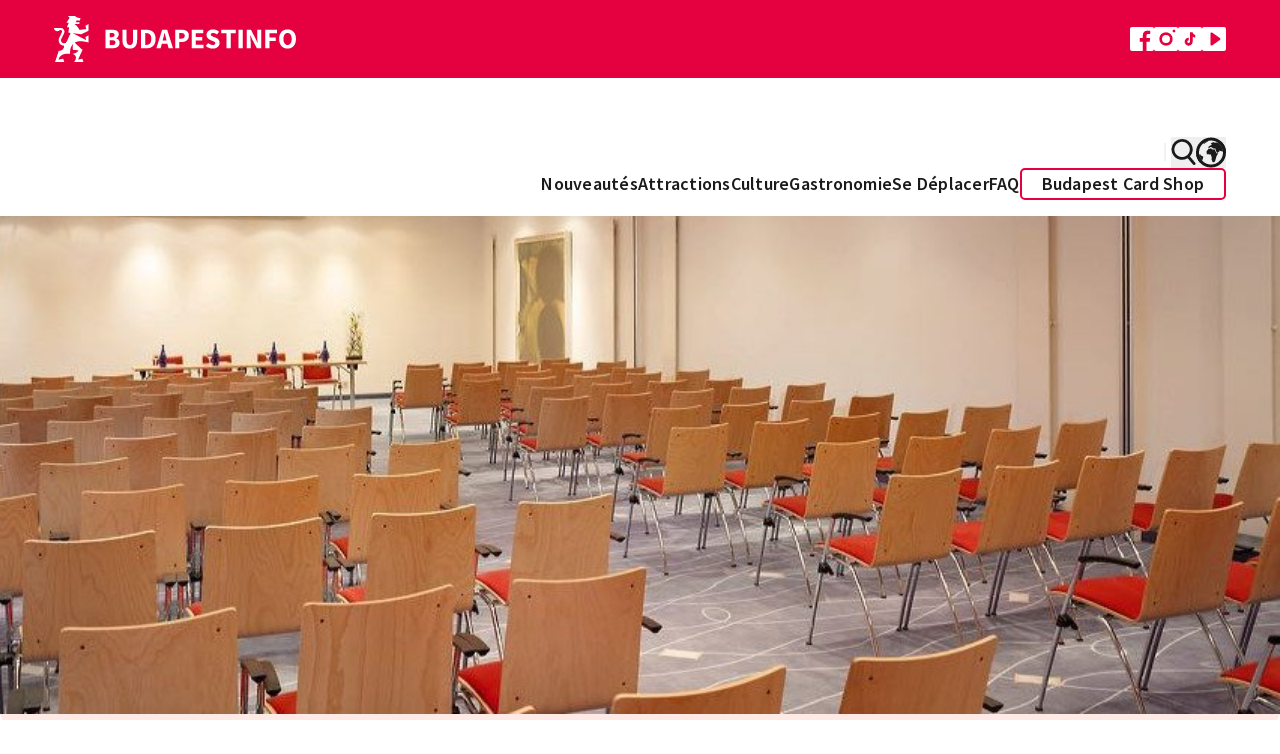

--- FILE ---
content_type: application/javascript; charset=utf-8
request_url: https://www.budapestinfo.hu/build/assets/Discounts-CpmQ5-rO.js
body_size: 603
content:
import{l as _,c as e,o as s,F as d,r as u,a as o,t as n,f as r,g,k as f,_ as h,u as b,h as x}from"./app-C8YW2mMv.js";const k={class:"container my-6 space-y-5 lg:my-12"},v={class:"cards-line grid items-center gap-2.5 lg:grid-cols-[18.75rem,auto,1fr] lg:gap-4"},y={key:0,class:"relative font-semibold lg:text-2xl"},w={key:1,class:"relative font-semibold lg:text-2xl"},$={key:2,class:"relative font-semibold lg:text-2xl"},L={class:"cards flex flex-wrap gap-2 lg:gap-4"},N={class:"relative"},B=["src","alt"],D={class:"relative text-right lg:pl-8 lg:text-left"},C={__name:"Discounts",props:{discounts:Object},setup(c){const F=c,p=t=>/^\d+$/.test(t);return(t,a)=>{const m=_("Link");return s(),e("section",k,[(s(!0),e(d,null,u(c.discounts,l=>(s(),e("div",v,[l.discount==="Free"?(s(),e("p",y,n(t.$t("free")),1)):p(l.discount)?(s(),e("p",w,[r(n(l.discount)+"%",1),a[0]||(a[0]=o("br",{class:"hidden lg:block"},null,-1)),r(" "+n(t.$t("discount")),1)])):(s(),e("p",$,n(l.discount),1)),o("div",L,[(s(!0),e(d,null,u(l.cards,i=>(s(),e("span",N,[o("img",{src:i.image,width:"81",class:"w-12 lg:w-20",alt:i.name},null,8,B)]))),256))]),o("p",D,[g(m,{href:t.route("webshop.index."+b(x)()),class:"btn btn-brand"},{default:f(()=>[r(n(t.$t("buy"))+" ",1),g(h)]),_:1},8,["href"])])]))),256))])}}};export{C as default};


--- FILE ---
content_type: application/javascript; charset=utf-8
request_url: https://www.budapestinfo.hu/build/assets/SubPage-xHZc3Mor.js
body_size: 2798
content:
const __vite__mapDeps=(i,m=__vite__mapDeps,d=(m.f||(m.f=["assets/BestSeller-CExiMnwR.js","assets/app-C8YW2mMv.js","assets/app-CwPJZ7z8.css","assets/BPCardRecommendationN1-DnIthnoU.js","assets/swiper-vue-8YujxgY4.js","assets/swiper-core-DA6-qe7M.js","assets/BPCardRecommendationN2-CrzdCw7Q.js","assets/card-big-CTZQkpjV.js","assets/CardCategoryList-D4s3kpL7.js","assets/CollectorPageCTA-CTvNZsMR.js","assets/CollectPoints-B5eeRxQ_.js","assets/vue-leaflet.es-BMfDZog3.js","assets/vue-leaflet-CG6DamIu.css","assets/ContentBlock-EjBWPZEn.js","assets/CTA-CQnMeWyG.js","assets/CurrentEvents-D-dXl-xE.js","assets/ArticleCard-DaJIjpUu.js","assets/File-BfA0WJ74.js","assets/Files-CNG3Z4g9.js","assets/Gallery-CXdCG5FB.js","assets/navigation-Bhcf0-wV.js","assets/HorizontalCardPromo-D9HzTmLY.js","assets/CardPromo-CurA_7jv.js","assets/HTML-B3vs-qpd.js","assets/Image-DMSgCEn0.js","assets/Image-Go4ckqcl.js","assets/Map-EH4OukFr.js","assets/MultiLocationMap-DFH1MOuf.js","assets/MultiLocationMap-BnDF2iXE.css","assets/PurchaseSteps-YFCbuYi_.js","assets/cards-C96R-Ut-.js","assets/SalesLocations-BaU9BIDz.js","assets/TopSights-2jgpZfdc.js","assets/AttractionCard-C3Sp1k1Y.js","assets/GenericModal-DU7R1Jp2.js","assets/transition-DNMiVzri.js","assets/keyboard-DRExr3-D.js","assets/VerticalCardPromo-e-J4ReY8.js","assets/Video-B0pSoAJV.js","assets/EmbedVideo-C3SSKmsD.js","assets/Wysiwyg-DNvOjwKx.js","assets/Wysiwyg-CwDBHo31.js","assets/Row-CLhXUll9.js","assets/Discounts-CpmQ5-rO.js","assets/BudapestCard2024-Bwt5-pBy.js","assets/CardTypes-ObIsQ3pS.js","assets/MiniConfigurator-BFG0TcS1.js","assets/MiniConfigurator-D8-JNrHP.css","assets/ProductGallery-B7L4sntl.js","assets/ThumbnalGallery-BJC84PuZ.js","assets/_plugin-vue_export-helper-DlAUqK2U.js","assets/PictogramWebshopCTA-C8H7AmEn.js","assets/ProductFeaturesTable-C35hzr9O.js","assets/icon-check-green-BjwJsNxl.js","assets/ProductGroupsList-DnZH7YZB.js","assets/Oembed-huxb-gme.js"])))=>i.map(i=>d[i]);
import{Q as at,p as st,j as ct,l as v,c as a,o as n,g as i,i as L,d as ut,k as c,a as r,t as u,F as O,r as dt,u as d,h as mt,f as lt,N as Et,H as gt,I as t,J as e}from"./app-C8YW2mMv.js";import{_ as pt,a as Pt}from"./Prolog-DEnKw0mR.js";import vt from"./Discounts-CpmQ5-rO.js";import Lt from"./RelatedPages-C--W3FbS.js";import{_ as Ot}from"./GenericModal-DU7R1Jp2.js";import"./ArticleCard-DaJIjpUu.js";import"./transition-DNMiVzri.js";import"./keyboard-DRExr3-D.js";const Vt=["content"],At=["content"],It=["content"],Dt=["content"],Rt=["content"],Tt={key:2,property:"og:image",content:""},ht={class:"container space-y-8 text-center"},ft={class:"lg:text-3xl"},Ht={__name:"SubPage",props:{contentPage:Object},setup(o){const V=o,A=at(),I=st(()=>A.props.auth.user),m=ct(V.contentPage.auth_required&&!I.value);let D=()=>{m.value=!1,Et.visit("/")};const R=t(()=>e(()=>import("./BestSeller-CExiMnwR.js"),__vite__mapDeps([0,1,2]))),T=t(()=>e(()=>import("./BPCardRecommendationN1-DnIthnoU.js"),__vite__mapDeps([3,1,2,4,5]))),h=t(()=>e(()=>import("./BPCardRecommendationN2-CrzdCw7Q.js"),__vite__mapDeps([6,7,1,2]))),f=t(()=>e(()=>import("./CardCategoryList-D4s3kpL7.js"),__vite__mapDeps([8,1,2]))),b=t(()=>e(()=>import("./CollectorPageCTA-CTvNZsMR.js"),__vite__mapDeps([9,1,2]))),y=t(()=>e(()=>import("./CollectPoints-B5eeRxQ_.js"),__vite__mapDeps([10,11,1,2,12]))),k=t(()=>e(()=>import("./ContentBlock-EjBWPZEn.js"),__vite__mapDeps([13,1,2]))),w=t(()=>e(()=>import("./CTA-CQnMeWyG.js"),__vite__mapDeps([14,1,2]))),$=t(()=>e(()=>import("./CurrentEvents-D-dXl-xE.js"),__vite__mapDeps([15,1,2,16]))),B=t(()=>e(()=>import("./File-BfA0WJ74.js"),__vite__mapDeps([17,1,2]))),N=t(()=>e(()=>import("./Files-CNG3Z4g9.js"),__vite__mapDeps([18,1,2]))),C=t(()=>e(()=>import("./Gallery-CXdCG5FB.js"),__vite__mapDeps([19,20,5,4,1,2]))),x=t(()=>e(()=>import("./HorizontalCardPromo-D9HzTmLY.js"),__vite__mapDeps([21,22,1,2]))),H=t(()=>e(()=>import("./HTML-B3vs-qpd.js"),__vite__mapDeps([23,1,2]))),S=t(()=>e(()=>import("./Image-DMSgCEn0.js"),__vite__mapDeps([24,25,1,2]))),j=t(()=>e(()=>import("./Map-EH4OukFr.js"),__vite__mapDeps([26,11,1,2,12]))),F=t(()=>e(()=>import("./MultiLocationMap-DFH1MOuf.js"),__vite__mapDeps([27,11,1,2,12,28]))),G=t(()=>e(()=>import("./PurchaseSteps-YFCbuYi_.js"),__vite__mapDeps([29,30,4,5,1,2]))),M=t(()=>e(()=>import("./SalesLocations-BaU9BIDz.js"),__vite__mapDeps([31,11,1,2,12]))),q=t(()=>e(()=>import("./TopSights-2jgpZfdc.js"),__vite__mapDeps([32,1,2,33,34,35,36]))),z=t(()=>e(()=>import("./VerticalCardPromo-e-J4ReY8.js"),__vite__mapDeps([37,22,1,2]))),J=t(()=>e(()=>import("./Video-B0pSoAJV.js"),__vite__mapDeps([38,39,1,2]))),Q=t(()=>e(()=>import("./Wysiwyg-DNvOjwKx.js"),__vite__mapDeps([40,41,1,2]))),U=t(()=>e(()=>import("./Row-CLhXUll9.js"),__vite__mapDeps([42,25,1,2,41,39,23]))),K=t(()=>e(()=>import("./Discounts-CpmQ5-rO.js"),__vite__mapDeps([43,1,2]))),W=t(()=>e(()=>import("./BudapestCard2024-Bwt5-pBy.js"),__vite__mapDeps([44,1,2]))),X=t(()=>e(()=>import("./CardTypes-ObIsQ3pS.js"),__vite__mapDeps([45,1,2]))),Y=t(()=>e(()=>import("./MiniConfigurator-BFG0TcS1.js"),__vite__mapDeps([46,1,2,47]))),Z=t(()=>e(()=>import("./ProductGallery-B7L4sntl.js"),__vite__mapDeps([48,49,20,5,4,1,2,50,34,35,36]))),tt=t(()=>e(()=>import("./PictogramWebshopCTA-C8H7AmEn.js"),__vite__mapDeps([51,1,2,4,5]))),et=t(()=>e(()=>import("./ProductFeaturesTable-C35hzr9O.js"),__vite__mapDeps([52,53,1,2,5]))),ot=t(()=>e(()=>import("./ProductGroupsList-DnZH7YZB.js"),__vite__mapDeps([54,53,1,2]))),_t=t(()=>e(()=>import("./Oembed-huxb-gme.js"),__vite__mapDeps([55,1,2])));let nt={best_seller:R,bp_card_recommendation_n1:T,bp_card_recommendation_n2:h,card_category_list:f,collector_page_cta:b,collect_points:y,content_block:k,cta:w,current_events:$,file:B,files:N,gallery:C,horizontal_card_promo:x,html:H,image:S,map:j,multi_location_map:F,purchase_steps:G,sales_locations:M,top_sights:q,vertical_card_promo:z,video:J,wysiwyg:Q,row:U,discounts:K,budapest_card_2024:W,card_types:X,mini_configurator:Y,product_gallery:Z,pictogram_webshop_cta:tt,product_features_table:et,product_groups_list:ot,oembed:_t};return(s,bt)=>{const it=v("Head"),rt=v("Link");return n(),a(O,null,[i(it,null,{default:c(()=>{var _,l,E,g,p,P;return[r("title",null,u(((_=o.contentPage)==null?void 0:_.seo_title)??"Budapest Info"),1),r("meta",{name:"description",content:((l=o.contentPage)==null?void 0:l.seo_description)??""},null,8,Vt),r("meta",{property:"og:title",content:((E=o.contentPage)==null?void 0:E.seo_title)??"Budapest Info"},null,8,At),r("meta",{property:"og:description",content:((g=o.contentPage)==null?void 0:g.seo_description)??""},null,8,It),(p=o.contentPage)!=null&&p.OG_image?(n(),a("meta",{key:0,property:"og:image",content:o.contentPage.OG_image},null,8,Dt)):(P=o.contentPage)!=null&&P.hero_image?(n(),a("meta",{key:1,property:"og:image",content:o.contentPage.hero_image},null,8,Rt)):(n(),a("meta",Tt))]}),_:1}),i(pt,{attributes:{hero_image:o.contentPage.hero_image}},null,8,["attributes"]),o.contentPage.intro||o.contentPage.title||o.contentPage.author||o.contentPage.updated_at?(n(),L(Pt,{key:0,attributes:{intro:o.contentPage.intro,title:o.contentPage.title,author:o.contentPage.author,updated_at:o.contentPage.updated_at}},null,8,["attributes"])):ut("",!0),(n(!0),a(O,null,dt(o.contentPage.content,_=>(n(),L(gt(d(nt)[_.layout]),{attributes:_.attributes,discounts:_.attributes.discounts,key:_.key},null,8,["attributes","discounts"]))),128)),i(vt,{discounts:o.contentPage.discounts},null,8,["discounts"]),i(Lt,{pages:o.contentPage.relevant},null,8,["pages"]),i(Ot,{show:m.value,close:d(D)},{default:c(()=>[r("div",ht,[r("h5",ft,u(s.$t("pageOnlyAvailableToRegisteredUsers")),1),i(rt,{href:s.route("registration."+d(mt)()),class:"btn btn-brand"},{default:c(()=>[lt(u(s.$t("registration")),1)]),_:1},8,["href"])])]),_:1},8,["show","close"])],64)}}};export{Ht as default};


--- FILE ---
content_type: image/svg+xml
request_url: https://www.budapestinfo.hu/build/assets/icon-hambi-CpcmKxp0.svg
body_size: 187
content:
<svg xmlns="http://www.w3.org/2000/svg" width="25" height="18" fill="none"><path fill="#1a1a1a" d="M23.467 3.18H2.107a1.32 1.32 0 1 1 0-2.64h21.36a1.32 1.32 0 0 1 0 2.64ZM23.467 10.38H2.107a1.32 1.32 0 1 1 0-2.64h21.36a1.32 1.32 0 0 1 0 2.64ZM23.467 17.46H2.107a1.32 1.32 0 1 1 0-2.64h21.36a1.32 1.32 0 0 1 0 2.64Z"/></svg>


--- FILE ---
content_type: application/javascript; charset=utf-8
request_url: https://www.budapestinfo.hu/build/assets/Wysiwyg-DNvOjwKx.js
body_size: 163
content:
import{_ as e}from"./Wysiwyg-CwDBHo31.js";import{c as s,o,g as a}from"./app-C8YW2mMv.js";const r={class:"container my-8 lg:my-16"},u={__name:"Wysiwyg",props:{attributes:Object},setup(t){const c=t;return(n,i)=>(o(),s("section",r,[a(e,{attributes:t.attributes},null,8,["attributes"])]))}};export{u as default};
